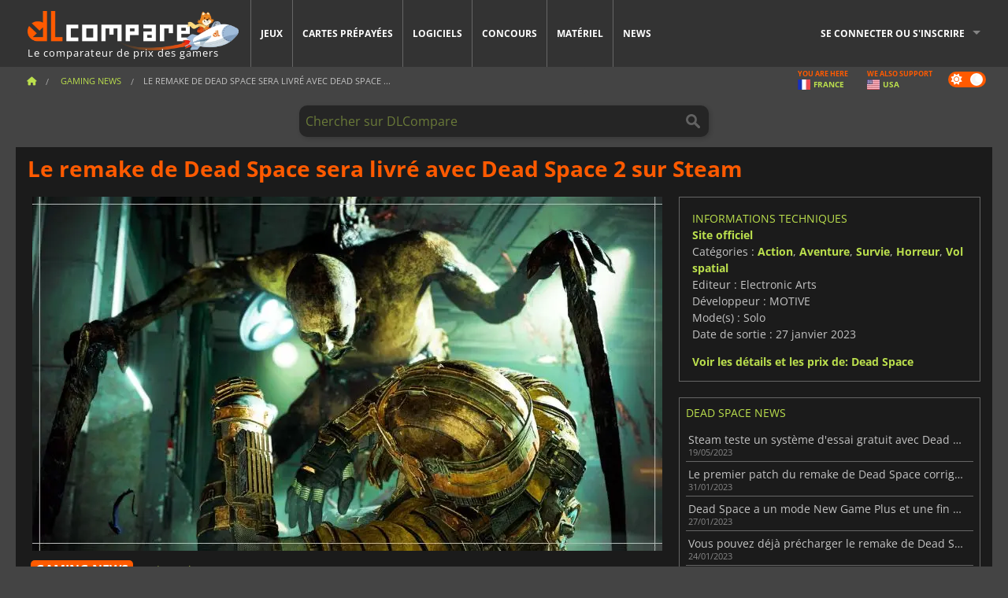

--- FILE ---
content_type: text/html; charset=UTF-8
request_url: https://www.dlcompare.fr/actualites-gaming/le-remake-de-dead-space-sera-livre-avec-dead-space-2-sur-steam-29946
body_size: 14960
content:
<!DOCTYPE html>
<html xmlns="http://www.w3.org/1999/xhtml" lang="fr" xml:lang="fr" prefix="fb: https://www.facebook.com/2008/fbml og: https://ogp.me/ns#">
    <head>
        <link rel="preconnect" href="https://cdn.dlcompare.com">

                                            
    <script>
      var _paq = window._paq = window._paq || [];
      _paq.push(['trackPageView']);
      _paq.push(['enableLinkTracking']);
      (function () {
        var u = "//not-ga.dlcompare.services/";
        _paq.push(['setTrackerUrl', u + 'matomo.php']);
        _paq.push(['setSiteId', '2']);
        var d = document, g = d.createElement('script'), s = d.getElementsByTagName('script')[0];
        g.async = true;
        g.src = u + 'matomo.js';
        s.parentNode.insertBefore(g, s);
      })();
    </script>

                    
        <meta http-equiv="Content-Type" content="text/html; charset=UTF-8">
        <meta name="viewport" content="width=device-width, initial-scale=1.0" >

        <title>    Le remake de Dead Space sera livré avec Dead Space 2 sur Steam
</title>

                <meta name="twitter:card" content="summary_large_image">
        <meta name="twitter:site" content="@dlcompare_fr">
        <meta name="twitter:title" content="Le remake de Dead Space sera livré avec Dead Space 2 sur Steam">
        <meta property="og:type" content="website" >
            <meta name="description"            content="Avec le remake de Dead Space disponible très bientôt , Electronic Arts a mis en place une offre groupée pour ceux qui précommandent le jeu sur St">
    <meta property="og:description"     content="Avec le remake de Dead Space disponible très bientôt , Electronic Arts a mis en place une offre groupée pour ceux qui précommandent le jeu sur St">
    <meta name="keywords"               content="">
    <meta property="og:site_name"       content="DLCompare.fr">
    <meta property="og:title"           content="Le remake de Dead Space sera livré avec Dead Space 2 sur Steam">
    <meta property="og:url"             content="https://www.dlcompare.fr/actualites-gaming/le-remake-de-dead-space-sera-livre-avec-dead-space-2-sur-steam-29946">
    <meta property="og:image"           content="https://cdn.dlcompare.com/others_jpg/upload/news/image/le-remake-de-dead-space-sera-livre-avec-dead-space-2-sur-steam-29946-image-29946f18e.jpg.webp">
    <meta name="twitter:image"          content="https://cdn.dlcompare.com/others_jpg/upload/news/image/le-remake-de-dead-space-sera-livre-avec-dead-space-2-sur-steam-29946-image-29946f18e.jpg.webp">
    <meta name="twitter:description"    content="Avec le remake de Dead Space disponible très bientôt , Electronic Arts a mis en place une offre groupée pour ceux qui précommandent le jeu sur St">

    <link rel="canonical" href="https://www.dlcompare.fr/actualites-gaming/le-remake-de-dead-space-sera-livre-avec-dead-space-2-sur-steam-29946">
        <meta name="theme-color" content="#FF5A00">

        <link rel="apple-touch-icon" sizes="180x180" href="https://cdn.dlcompare.com/apple-touch-icon.png.webp">
        <link rel="icon" type="image/png" sizes="16x16" href="https://cdn.dlcompare.com/favicon-16x16.png.webp">
        <link rel="icon" type="image/png" sizes="32x32" href="https://cdn.dlcompare.com/favicon-32x32.png.webp">
        <link rel="mask-icon" color="#ff5a00" href="https://cdn.dlcompare.com/safari-pinned-tab.svg">
        <meta name="msapplication-TileColor" content="#333333">
        <link rel="manifest" href="https://cdn.dlcompare.com/manifest_fr.json">

            

        
                    <link rel="preload" href="https://cdn.dlcompare.com/sprites/upload/sprites/top-games-260124000509.css" as="style">
            <link rel="stylesheet" href="https://cdn.dlcompare.com/sprites/upload/sprites/top-games-260124000509.css">
        
                    <link rel="stylesheet" href="https://cdn.dlcompare.com/sprites/upload/sprites/shop-icons-260108090525.css">
    
        <link rel="preload" href="https://cdn.dlcompare.com/build/fonts/open-sans-v35-latin-regular.2e11868c.woff2" as="font" type="font/woff2" crossorigin>
        <link rel="preload" href="https://cdn.dlcompare.com/build/fonts/open-sans-v35-latin-300.4e3b09cb.woff2" as="font" type="font/woff2" crossorigin>
        <link rel="preload" href="https://cdn.dlcompare.com/build/fonts/open-sans-v35-latin-300italic.b473483c.woff2" as="font" type="font/woff2" crossorigin>
        <link rel="preload" href="https://cdn.dlcompare.com/build/fonts/open-sans-v35-latin-700.50c16efb.woff2" as="font" type="font/woff2" crossorigin>
        <link rel="preload" href="https://cdn.dlcompare.com/build/fonts/open-sans-v35-latin-700italic.2a73bb36.woff2" as="font" type="font/woff2" crossorigin>
        <link rel="preload" href="https://cdn.dlcompare.com/bundles/dlcomparemain/js/vendor/foundation.min.js" as="script">
        <link rel="preload" href="https://cdn.dlcompare.com/bundles/dlcomparemain/js/vendor/modernizr.js" as="script">
        <script>
            window.urlLoadAsyncContents = 'L2FzeW5jLWNvbnRlbnRz';
            window.urlPriceModal = 'L3ByaWNlL2RldGFpbC9faWRf';
        </script>
                    <link rel="stylesheet" href="https://cdn.dlcompare.com/build/dlc-style.1f1b2cd6.css">
                    </head>

    <body class="news-detail-container">
        <div id="fb-root"></div>
                                    
                                    
                
        <script>
            (function () {
                const parts = ("; " + document.cookie).split("; dlcompare_darkmode=");
                const darkMode = parts.length === 2 ? parts.pop().split(";").shift() : '';

                if (!darkMode || (darkMode === 'yes' && !document.body.classList.contains('bad'))) {
                    document.body.classList.add('darkmode');
                }
            })();
        </script>

                                                <div class="wrapper-extension hide-for-small hide-for-medium"></div>
        <div class="wrapper">
            <div class="row grey">
                <nav class="top-bar" data-topbar>
                    <ul class="title-area">
                        <li class="name">
                            <p>
                                <a class="topbar-logo" href="https://www.dlcompare.fr/" title="Comparez les prix des clés CD pour Jeux PC, PS5, XBOX et SWITCH. Achetez vos jeux au meilleur prix (Steam, Origin, Battle.net, Epic Games Store, PSN, Xbox Live).">
                                    <img width="268" height="50" src="https://cdn.dlcompare.com/org/bundles/dlcomparemain/img/logo-dlcompare.png.webp" alt="dlcompare"><br >
                                    <span class="hide-for-small-only">Le comparateur de prix des gamers</span>
                                </a>
                            </p>
                        </li>
                        <li class="toggle-topbar menu-icon"><a href="#" title="Menu"></a></li>
                    </ul>

                    <div class="section top-bar-section">
                        <ul class="left">
                            <li><a href="https://www.dlcompare.fr/jeux">Jeux</a></li>
                            <li><a href="https://www.dlcompare.fr/catalogue-cards">Cartes prépayées</a></li>
                            <li><a href="https://www.dlcompare.fr/logiciels">Logiciels</a></li>
                            <li class="new"><a href="https://www.dlcompare.fr/rewards">Concours</a></li>
                                                            <li class="new"><a href="https://www.dlcompare.fr/item">Matériel</a></li>
                                                        <li><a href="https://www.dlcompare.fr/actualites-gaming">News</a></li>
                        </ul>

                        <ul class="right">
                            <li id="login-section"
                                class="has-dropdown js-async-content"
                                data-block-name="login"
                                data-block-parameters="{&quot;type&quot;:&quot;news&quot;,&quot;id&quot;:29946}"
                            >
                                <div class="login-loader-container">
                                    <i class="fas fa-sync fa-spin"></i>
                                </div>
                            </li>
                        </ul>
                    </div>
                </nav>
                <div class="top-nav-bar">
                                                                                    <ul class="breadcrumbs large-7 hide-for-small hide-for-medium left">
                                                                <li class="">
                                    <a href="https://www.dlcompare.fr/" title="Accueil">
                                        <span><i class="fa-solid fa-house"></i></span>
                                    </a>
                                </li>
                            
                <li>
            <a href="https://www.dlcompare.fr/actualites-gaming/dernieres-c" title="Gaming News">
                <span>Gaming News</span>
            </a>
        </li>
        <li class="current">Le remake de Dead Space sera livré avec Dead Space
        ...    </li>
                        </ul>
                                        <div class="switches white large-5 medium-12 small-12 right">
                        <div id="darkmode-switch" class="switch round small">
                            <input id="darkmode-checkbox" type="checkbox" checked>
                            <label for="darkmode-checkbox">
                                <span class="darkmode-icon"><i class="fas fa-sun"></i> &nbsp; <i class="fas fa-moon"></i></span>
                                <span class="show-for-sr">Dark mode</span>
                            </label>
                        </div>
                        <div class="js-async-content" data-block-name="geoSite" data-block-parameters="{&quot;currentUrl&quot;:&quot;\/actualites-gaming\/le-remake-de-dead-space-sera-livre-avec-dead-space-2-sur-steam-29946&quot;}"></div>
                    </div>
                </div>
            </div>
                        <div id="js-large-search-container" class="row hide-for-small hide-for-medium search-grid search-container">
                <div>
                    <form method="get" action="https://www.dlcompare.fr/search">
                        <label for="right-label-large" class="hide show-for-sr">Chercher sur DLCompare</label>
                        <input name="q" class="search main-search-input" type="search" id="right-label-large" placeholder="Chercher sur DLCompare">
                        <input type="submit" value="Chercher sur DLCompare" class="hide show-for-sr" >
                    </form>
                </div>
            </div>
            <div class="row hide-for-large-up search-medium search-container">
                <div class="hide-for-small-only medium-2 columns">&nbsp;</div>
                <div class="small-12 medium-8 columns">
                    <form method="get" action="https://www.dlcompare.fr/search">
                        <label for="right-label" class="hide show-for-sr">Chercher sur DLCompare</label>
                        <input name="q" class="search main-search-input" type="search" id="right-label" placeholder="Chercher sur DLCompare">
                        <input type="submit" value="Chercher sur DLCompare" class="hide show-for-sr" >
                    </form>
                </div>
                <div class="hide-for-small-only medium-2 columns">&nbsp;</div>
            </div>
            <div id="main-search-message" class="hide" data-tab-products="Produits" data-tab-shops="Boutiques" data-tab-news="News" data-more-msg="Voir plus de résultats" data-url="https://www.dlcompare.fr/search/autocomplete" data-min-length="3"></div>
            
    <div class="row white">
        <div class="columns">
            <h1> <span>Le remake de Dead Space sera livré avec Dead Space 2 sur Steam</span></h1>
        </div>
    </div>

<div class="row white pricelist ">
    <div class="small-12 medium-12 large-8 columns">
            <div class="row white">
        <div class="news-columns small-12 medium-12 large-12 columns">
            <div class="article-img">
                                    <img width="800" height="450" src="https://cdn.dlcompare.com/others_jpg/upload/news/image/le-remake-de-dead-space-sera-livre-avec-dead-space-2-sur-steam-29946-image-29946f18e.jpg.webp" alt="Le remake de Dead Space sera livré avec Dead Space 2 sur Steam" title="Le remake de Dead Space sera livré avec Dead Space 2 sur Steam">
                            </div>
            <div class="article">
                <div class="row article-meta">
                    <div class="small-12 columns">
                                                    <span class="price">
                                <span class="p" style="background-color: #ff5a00;">GAMING NEWS</span>&nbsp;
                            </span>
                                                <em class="gray">
                                                        
                                                            <a href="https://www.dlcompare.fr/actualites-gaming/auteur/sacha-loric" title="Sacha Loric">
                                    Sacha Loric
                                </a>
                                                        -
                            <em title="10 janv. 2023, 13:29">10 janv. 2023, 13:29</em></em>
                    </div>
                                    </div>
                
                <div class="news-body">
                    <p>Avec le remake de <strong>Dead Space</strong> <a href="https://www.dlcompare.fr/actualites-gaming/dead-space-est-maintenant-gold-29650" style="text-decoration:none">disponible tr&egrave;s bient&ocirc;t</a>&nbsp;, Electronic Arts a mis en place une offre group&eacute;e pour ceux qui pr&eacute;commandent le jeu sur Steam : vous pouvez obtenir une copie de la suite, <em>Dead Space 2</em>, gratuitement. D&eacute;couvrez la bande-annonce de <em>Dead Space 2</em> ici :</p>

<p>&nbsp;</p>

<div data-oembed-url="https://www.youtube.com/watch?v=776fi2I8e6U">
<div style="height:0; left:0; padding-bottom:56.25%; position:relative; width:100%"><iframe allow="accelerometer; clipboard-write; encrypted-media; gyroscope; picture-in-picture; web-share;" allowfullscreen="" src="https://www.youtube.com/embed/776fi2I8e6U?rel=0" style="top: 0; left: 0; width: 100%; height: 100%; position: absolute; border: 0;" tabindex="-1"></iframe></div>
</div>

<p>&nbsp;</p>

<p>Si vous avez d&eacute;j&agrave; pr&eacute;command&eacute; le jeu sur Steam, ne vous inqui&eacute;tez pas. Les joueurs qui ont d&eacute;j&agrave; pr&eacute;command&eacute; le jeu sur Steam recevront toujours la suite le 27 janvier. Vous n&#39;avez pas besoin d&#39;annuler et de soumettre &agrave; nouveau votre pr&eacute;-commande pour b&eacute;n&eacute;ficier de la gratuit&eacute;.</p>

<h2>Un double mortel</h2>

<p>Sorti en 2011, <strong>Dead Space 2</strong> se d&eacute;roule trois ans apr&egrave;s les &eacute;v&eacute;nements de l&#39;original, dans une colonie appel&eacute;e Sprawl, situ&eacute;e sur la lune Titan de Saturne. Nous retrouvons le protagoniste Isaac Clarke dans une situation encore pire qu&#39;avant, afflig&eacute; d&#39;une maladie mentale apr&egrave;s les &eacute;v&eacute;nements du premier jeu, et prisonnier du gouvernement terrien. Bien s&ucirc;r, les Necromorphs font un retour ind&eacute;sirable parce que l&#39;humanit&eacute; ne peut pas laisser les artefacts extraterrestres tranquilles.</p>

<p>En ce qui concerne le remake, <strong>Dead Space</strong> a &eacute;t&eacute; reconstruit sur Unreal Engine 5. Il conserve son histoire et ses personnages, mais avec <a href="https://www.dlcompare.fr/actualites-gaming/gameplay-de-18-minutes-pour-le-remake-de-dead-space-29386" style="text-decoration:none">de nouvelles fonctionalit&eacute;s</a>, comme un Isaac Clarke &agrave; voix haute, un Ishimura plus grand et plus interconnect&eacute;, et un directeur d&#39;intensit&eacute; con&ccedil;u pour vous stresser lorsque les choses deviennent trop calmes.</p>

<p>&nbsp;</p>

<div data-oembed-url="https://youtu.be/96yUNw2zfW4">
<div style="height:0; left:0; padding-bottom:56.25%; position:relative; width:100%"><iframe allow="accelerometer; clipboard-write; encrypted-media; gyroscope; picture-in-picture; web-share;" allowfullscreen="" src="https://www.youtube.com/embed/96yUNw2zfW4?rel=0" style="top: 0; left: 0; width: 100%; height: 100%; position: absolute; border: 0;" tabindex="-1"></iframe></div>
</div>

<p>&nbsp;</p>

<p>Le fait que la suite soit fournie avec le remake est logique pour les joueurs qui n&#39;ont jamais jou&eacute; &agrave; l&#39;un des jeux <strong>Dead Space</strong> puisqu&#39;ils peuvent se lancer directement dans <strong>Dead Space 2</strong> apr&egrave;s avoir jou&eacute; au premier titre. En termes de narration, au moins, cela nous rend vraiment &quot;entiers&quot;.</p>

<p>Bien s&ucirc;r, <a href="https://www.dlcompare.fr/jeux/326/telecharger-cd-key-dead-space-3" style="text-decoration:none">Dead Space 3</a> est &eacute;galement disponible en dehors du bundle, mais notez que le ton et le gameplay de cette deuxi&egrave;me suite s&#39;&eacute;loignent de ses racines survival horror.</p>

<p><strong>Dead Space</strong> sortira le 27 janvier 2023 sur PS5, Xbox Series X/S et PC. Vous pouvez pr&eacute;commander votre&nbsp;<a href="https://www.dlcompare.fr/jeux/100014223/acheter-dead-space" style="text-decoration:none">Dead Space Steam key</a> d&egrave;s aujourd&#39;hui. Si vous n&#39;&ecirc;tes pas sur Steam, vous pouvez &eacute;galement r&eacute;cup&eacute;rer une cl&eacute; PC <a href="https://www.dlcompare.fr/jeux/160/telecharger-cd-key-dead-space-2" style="text-decoration:none">Dead Space 2</a> sur notre comparateur.</p>
                </div>
            </div>
                        <div class="spacer"></div>
            <div class="social-share">
    <a href="#" class="social-share-button" data-legacy-reveal-id="share-popup" title="Partager">
        <span class="share-title"> Partager</span>
        <i class="fa-solid fa-share"></i>
    </a>
</div>

<div id="share-popup" class="reveal-modal modal" data-reveal>
    <p class="lead">
        <span class="sub-lead">Partager le lien</span>
        <span class="title"></span>
    </p>
    <div class="popup-content">
        <div class="copy-link">
            <div class="input-container">
                <div class="left">
                    <p class="link-title">Lien à partager</p>
                    <input type="text" class="share-link-input" value="" readonly>
                </div>
                <span class="copy-url share-icon-btn" title="Copier le lien">
                    <i class="fa-regular fa-copy"></i>
                    <span>Copier le lien</span>
                </span>
            </div>
        </div>
        <div class="social-icons">
            <span class="share-icon-btn messenger" data-app-id="654810577917691" title="Messenger">
                <i class="fab fa-facebook-messenger" style="color: #1877F2; font-size: 29px;"></i>
                <span>Messenger</span>
            </span>
            <span class="share-icon-btn" data-sharer="twitter" title="Twitter">
                <i class="fa-brands fa-x-twitter" style="background-color: #1C1C1B; color: white; border-radius: 50%;"></i>
                <span>Twitter</span>
            </span>
            <span class="share-icon-btn" data-sharer="facebook" title="Facebook">
                <i class="fab fa-facebook-f" style="border-radius: 50%; background-color: #1877F2; color: white"></i>
                <span>Facebook</span>
            </span>
            <span class="share-icon-btn" data-sharer="email" title="Email">
                <i class="fas fa-envelope" style="font-size: 1.8rem"></i>
                <span>Email</span>
            </span>
            <span class="more-btn share-icon-btn" title="Voir plus">
                <i class="fa fa-ellipsis"></i>
                <span>Voir plus</span>
            </span>
            <span class="share-icon-btn hide" data-sharer="whatsapp" title="Whatsapp">
                <i class="fab fa-whatsapp" style="color: #25D366; font-size: 32px"></i>
                <span>Whatsapp</span>
            </span>
            <span class="share-icon-btn hide" data-sharer="telegram" title="Telegram">
                <i class="fab fa-telegram-plane" style="color: #24A1DE; font-size: 32px"></i>
                <span>Telegram</span>
            </span>
            <span class="share-icon-btn hide" data-sharer="line" title="Line">
                <i class="fab fa-line" style="color: #06c755; font-size: 29px"></i>
                <span>Line</span>
            </span>
        </div>
    </div>
    <span class="close-reveal-modal popup-close-btn">&#215;</span>
</div>

                            <div class="row mt-15 mb-15">
                    <div class="medium-12 columns">
                        <div class="news-author">
    <div class="news-author-avatar">
                                <img src="https://cdn.dlcompare.com/avatar/upload/user/avatar/32bc070a9c1d3b772604f0a0325b23e3.jpeg.webp" alt="Sacha Loric">
            </div>
    <div class="news-author-info">
        <h2>Sacha Loric</h2>
        <p class="article-count">335 Articles</p>
        <p>Sacha est un écrivain à plein temps et un joueur de jeux de table/vidéo qui s&#039;est rendu compte tardivement qu&#039;il pouvait combiner ces deux passions en tant que concepteur de jeux et commentateur. Depuis lors, il a réussi à transformer le jeu en travail et le travail en jeu.</p>
                    <div class="mb-8">
                <a href="https://www.dlcompare.fr/actualites-gaming/auteur/sacha-loric" title="Sacha Loric">Voir tous les articles</a>
            </div>
            </div>
</div>

                    </div>
                </div>
                                        <div class="related-news">
                    <h3>Articles à la une</h3>
                    <ul>
                                                    <li>
                                <a href="https://www.dlcompare.fr/actualites-gaming/dead-space-obtient-une-date-de-sortie-27198" title="Dead Space obtient une date de sortie !">
                                    
                                                                            <img loading="lazy" width="78" height="38" src="https://cdn.dlcompare.com/game_widget/upload/news/image/dead-space-obtient-une-date-de-sortie-27198-image-2719857e8.jpeg.webp" alt="Dead Space obtient une date de sortie !">
                                                                        <div>
                                        <div class="title">Dead Space obtient une date de sortie !</div>
                                        <div class="date" title="13 mai 2022, 17:48">13/05/2022</div>
                                    </div>
                                </a>
                            </li>
                                            </ul>
                </div>
                                                        <p class="one-line-text-lg" title="Les meilleures offres pour Dead Space">Les meilleures offres pour Dead Space</p>
                <div class="tabs-content">
    <div id="price-items" class="pricelist-item js-price-list"></div>
    <div class="prices-loader">
        <i class="fas fa-sync fa-spin"></i>
    </div>
    <div id="price-detail-modal" class="reveal-modal tiny modal" data-reveal></div>
</div>

                        <div id="comment">
                <div id="comment-login-request" class="row" style="display: none">
    <div class="large-12 columns">
        <div data-alert class="alert-box info radius">
            Vous pouvez laisser un commentaire ou répondre à un message en vous <a href='#' data-legacy-reveal-id='login' data-reveal>authentifiant</a>
        </div>
    </div>
</div>
<div id="comment-box" class="small-12 medium-12 large-12 post-comment-container" style="display: none">
            <p class="post-nb answering">
            <a href="#" title="Réponse"><img alt="Réponse" src="https://cdn.dlcompare.com/bundles/dlcomparemain/img/icon-answer.png.webp"></a>
            <em>Répondre au message de <strong class="user"></strong></em>
        </p>
        <form name="comment" method="post" action="/comment/news/29946/save" id="comment-form">
    <div class="row">
        <div class="large-12 columns">
                    <label for="comment_comment" >
        
                    
                        <textarea     id="comment_comment" name="comment[comment]" required="required" maxlength="1000" placeholder="Votre commentaire doit comporter plus de 50 caractères. Veuillez argumenter et être précis lors de la rédaction de votre commentaire" class="comment-input"
></textarea>

        <small></small>
    </label>
    

        </div>
    </div>
                    <input type="hidden"     id="comment_reply_to" name="comment[reply_to]"
  >

    <div class="row">
        <div class="small-8 columns">
            <p class="post-nb">
                <span class="char-counter">1000</span> caractères restants
            </p>
        </div>
        <div class="small-4 columns">
            <input class="button" type="submit" value="Soumettre">
        </div>
    </div>
    </form>
</div>

                <div class="comment-list-wrapper">
                        


                </div>
                            </div>

            
                            <div><span class="dummy-listing js-internal-serve" data-val="aHR0cHM6Ly93d3cuZGxjb21wYXJlLmZyL3RlbGVwb3J0LzEyMjcvc2VydmU=">
                                <picture>
                                <img
                    loading="lazy"
                    decoding="async"
                    src="https://cdn.dlcompare.com/others_jpg/upload/teleport/image/dlcompare-web-extension-image-fbb057d5.jpg.webp"
                    alt="DLCompare Web Extension FR"
                >
            </picture>
            
        </span>
        <div
        class="js-async-content"
        data-block-name="ad"
        data-block-parameters="{&quot;id&quot;:1227}"
    ></div></div>
            
                            <div class="hide-for-small separate mt-20"></div>
                <div>
    <h4 class="title-3">Vous pourriez aussi aimer</h4>

    <div class="cross-selling mt-15" id="cross-selling">
        <div class="cross-selling-container">
                                                                <div class="cross-selling-item">
                        <a href="https://www.dlcompare.fr/jeux/100014411/acheter-resident-evil-4"
                           title="Comparer et acheter Resident Evil 4 Remake"
                        >
                            <div class="cross-selling-price">
                                8.78<span class="currency">&euro;</span>
                            </div>
                                                            
                                <img width="212" height="121" loading="lazy"
                                     alt="Comparer et acheter Resident Evil 4 Remake"
                                     src="https://cdn.dlcompare.com/game_cross/upload/gameimage/file/resident-evil-4-remake-file-1061785dc9.jpg.webp"
                                >
                                                        <span>Resident Evil 4  (2023)</span>
                        </a>
                    </div>
                                                                                <div class="cross-selling-item">
                        <a href="https://www.dlcompare.fr/jeux/100035607/acheter-resident-evil-requiem-steam-key"
                           title="Comparer et acheter Resident Evil Requiem"
                        >
                            <div class="cross-selling-price">
                                41.35<span class="currency">&euro;</span>
                            </div>
                                                            
                                <img width="212" height="121" loading="lazy"
                                     alt="Comparer et acheter Resident Evil Requiem"
                                     src="https://cdn.dlcompare.com/game_cross/upload/gameimage/file/resident-evil-requiem-file-2121821167.jpg.webp"
                                >
                                                        <span>Resident Evil Requiem</span>
                        </a>
                    </div>
                                                                                <div class="cross-selling-item">
                        <a href="https://www.dlcompare.fr/jeux/100032529/acheter-dying-light-the-beast-steam-key"
                           title="Comparer et acheter Dying Light: The Beast"
                        >
                            <div class="cross-selling-price">
                                34.38<span class="currency">&euro;</span>
                            </div>
                                                            
                                <img width="212" height="121" loading="lazy"
                                     alt="Comparer et acheter Dying Light: The Beast"
                                     src="https://cdn.dlcompare.com/game_cross/upload/gameimage/file/dying-light-the-beast-file-195556147c.jpg.webp"
                                >
                                                        <span>Dying Light The Beast</span>
                        </a>
                    </div>
                                                                                <div class="cross-selling-item">
                        <a href="https://www.dlcompare.fr/jeux/1082/acheter-project-zomboid"
                           title="Comparer et acheter Project Zomboid"
                        >
                            <div class="cross-selling-price">
                                3.65<span class="currency">&euro;</span>
                            </div>
                                                            
                                <img width="212" height="121" loading="lazy"
                                     alt="Comparer et acheter Project Zomboid"
                                     src="https://cdn.dlcompare.com/game_cross/upload/gameimage/file/project-zomboid-file-5649ea52.jpeg.webp"
                                >
                                                        <span>Project Zomboid</span>
                        </a>
                    </div>
                                                                                <div class="cross-selling-item">
                        <a href="https://www.dlcompare.fr/jeux/100017212/acheter-cities-skylines-ii-steam-key"
                           title="Comparer et acheter Cities: Skylines II"
                        >
                            <div class="cross-selling-price">
                                26.15<span class="currency">&euro;</span>
                            </div>
                                                            
                                <img width="212" height="121" loading="lazy"
                                     alt="Comparer et acheter Cities: Skylines II"
                                     src="https://cdn.dlcompare.com/game_cross/upload/gameimage/file/cities-skylines-ii-tetiere-file-4b8634ad.jpg.webp"
                                >
                                                        <span>Cities Skylines 2</span>
                        </a>
                    </div>
                                                                                <div class="cross-selling-item">
                        <a href="https://www.dlcompare.fr/jeux/100014425/acheter-the-last-of-us-part-i-remake"
                           title="Comparer et acheter The Last of Us Part I Remake"
                        >
                            <div class="cross-selling-price">
                                18.96<span class="currency">&euro;</span>
                            </div>
                                                            
                                <img width="212" height="121" loading="lazy"
                                     alt="Comparer et acheter The Last of Us Part I Remake"
                                     src="https://cdn.dlcompare.com/game_cross/upload/gameimage/file/the-last-of-us-part-i-remake-file-cca54644.jpeg.webp"
                                >
                                                        <span>The Last of Us Part 1 Remake</span>
                        </a>
                    </div>
                                                                                <div class="cross-selling-item">
                        <a href="https://www.dlcompare.fr/jeux/100012323/acheter-total-war-warhammer-iii-steam-key"
                           title="Comparer et acheter Total War: WARHAMMER III"
                        >
                            <div class="cross-selling-price">
                                7.97<span class="currency">&euro;</span>
                            </div>
                                                            
                                <img width="212" height="121" loading="lazy"
                                     alt="Comparer et acheter Total War: WARHAMMER III"
                                     src="https://cdn.dlcompare.com/game_cross/upload/gameimage/file/0c68-total_war:_warhammer_iii.jpeg.webp"
                                >
                                                        <span>Total War WARHAMMER 3</span>
                        </a>
                    </div>
                                                                                <div class="cross-selling-item">
                        <a href="https://www.dlcompare.fr/jeux/100014619/acheter-lies-of-p-steam-key"
                           title="Comparer et acheter Lies Of P"
                        >
                            <div class="cross-selling-price">
                                15.72<span class="currency">&euro;</span>
                            </div>
                                                            
                                <img width="212" height="121" loading="lazy"
                                     alt="Comparer et acheter Lies Of P"
                                     src="https://cdn.dlcompare.com/game_cross/upload/gameimage/file/lies-of-p-file-9232770c1.jpg.webp"
                                >
                                                        <span>Lies Of P</span>
                        </a>
                    </div>
                                                                                <div class="cross-selling-item">
                        <a href="https://www.dlcompare.fr/jeux/100019278/acheter-metal-gear-solid-delta-snake-eater"
                           title="Comparer et acheter METAL GEAR SOLID Δ: SNAKE EATER"
                        >
                            <div class="cross-selling-price">
                                31.05<span class="currency">&euro;</span>
                            </div>
                                                            
                                <img width="212" height="121" loading="lazy"
                                     alt="Comparer et acheter METAL GEAR SOLID Δ: SNAKE EATER"
                                     src="https://cdn.dlcompare.com/game_cross/upload/gameimage/file/metal-gear-solid-delta-snake-eater-file-119581560e.jpg.webp"
                                >
                                                        <span>METAL GEAR SOLID DELTA SNAKE EATER</span>
                        </a>
                    </div>
                                                                                <div class="cross-selling-item">
                        <a href="https://www.dlcompare.fr/jeux/100032524/acheter-borderlands-4-steam-key"
                           title="Comparer et acheter Borderlands 4"
                        >
                            <div class="cross-selling-price">
                                29.99<span class="currency">&euro;</span>
                            </div>
                                                            
                                <img width="212" height="121" loading="lazy"
                                     alt="Comparer et acheter Borderlands 4"
                                     src="https://cdn.dlcompare.com/game_cross/upload/gameimage/file/borderlands-4-tetiere-file-d6c42d8d.jpg.webp"
                                >
                                                        <span>Borderlands 4</span>
                        </a>
                    </div>
                                                                                <div class="cross-selling-item">
                        <a href="https://www.dlcompare.fr/jeux/100034231/acheter-lost-soul-aside-steam-key"
                           title="Comparer et acheter Lost Soul Aside"
                        >
                            <div class="cross-selling-price">
                                26.94<span class="currency">&euro;</span>
                            </div>
                                                            
                                <img width="212" height="121" loading="lazy"
                                     alt="Comparer et acheter Lost Soul Aside"
                                     src="https://cdn.dlcompare.com/game_cross/upload/gameimage/file/lost-soul-aside-file-2048413a6b.jpg.webp"
                                >
                                                        <span>Lost Soul Aside</span>
                        </a>
                    </div>
                                                                                <div class="cross-selling-item">
                        <a href="https://www.dlcompare.fr/jeux/100034768/acheter-battlefield-6"
                           title="Comparer et acheter Battlefield 6"
                        >
                            <div class="cross-selling-price">
                                34.25<span class="currency">&euro;</span>
                            </div>
                                                            
                                <img width="212" height="121" loading="lazy"
                                     alt="Comparer et acheter Battlefield 6"
                                     src="https://cdn.dlcompare.com/game_cross/upload/gameimage/file/battlefield-6-file-207714a039.jpg.webp"
                                >
                                                        <span>Battlefield 6</span>
                        </a>
                    </div>
                                    </div>
    </div>
</div>

                    </div>
    </div>
    </div>

    <div class="medium-12 large-4 columns dlc-top">
            <div class="row white news-pool">
                    <div class="small-12 columns">
                <div class="details technical">
                    <ul>
                        <li class="p"><h3>Informations techniques</h3></li>
                            <li>
        <a href="https://www.ea.com/games/dead-space" target="_blank" rel="noreferrer nofollow">Site officiel</a>
    </li>
<li>
    Catégories
    :
            <a href="https://www.dlcompare.fr/jeux/catalogue-genre-action.html">Action</a>,            <a href="https://www.dlcompare.fr/jeux/catalogue-genre-aventure.html">Aventure</a>,            <a href="https://www.dlcompare.fr/jeux/catalogue-genre-survie.html">Survie</a>,            <a href="https://www.dlcompare.fr/jeux/catalogue-genre-horreur">Horreur</a>,            <a href="https://www.dlcompare.fr/jeux/acheter-space-flight">Vol spatial</a>    </li>
    <li>Editeur : Electronic Arts</li>
            <li>Développeur : MOTIVE</li>
    
                                <li>Mode(s) : Solo</li>
    <li>Date de sortie : 27 janvier 2023</li>





                    </ul>
                    <a href="https://www.dlcompare.fr/jeux/100014223/acheter-dead-space">Voir les détails et les prix de: Dead Space</a>
                </div>
            </div>
            </div>

                <div class="news-side mt-20">
        <ul>
            <li class="p">
                                                        <h3>Dead Space News</h3>
                            </li>
                            <li>
                    <a href="https://www.dlcompare.fr/actualites-gaming/steam-teste-un-systeme-d-essai-gratuit-avec-dead-space-32380">
                        <div>Steam teste un système d&#039;essai gratuit avec Dead Space</div>
                        <span class="date" title="19 mai 2023, 15:49">19/05/2023</span>
                    </a>
                </li>
                            <li>
                    <a href="https://www.dlcompare.fr/actualites-gaming/le-premier-patch-du-remake-de-dead-space-corrige-le-vrs-30460">
                        <div>Le premier patch du remake de Dead Space corrige le VRS</div>
                        <span class="date" title="31 janv. 2023, 14:00">31/01/2023</span>
                    </a>
                </li>
                            <li>
                    <a href="https://www.dlcompare.fr/actualites-gaming/dead-space-a-un-mode-new-game-plus-et-une-fin-secrete-30389">
                        <div>Dead Space a un mode New Game Plus et une fin secrète</div>
                        <span class="date" title="27 janv. 2023, 10:53">27/01/2023</span>
                    </a>
                </li>
                            <li>
                    <a href="https://www.dlcompare.fr/actualites-gaming/vous-pouvez-deja-precharger-le-remake-de-dead-space-30330">
                        <div>Vous pouvez déjà précharger le remake de Dead Space</div>
                        <span class="date" title="24 janv. 2023, 14:30">24/01/2023</span>
                    </a>
                </li>
                            <li>
                    <a href="https://www.dlcompare.fr/actualites-gaming/la-bande-annonce-du-lancement-de-dead-space-repond-a-de-fortes-attentes-30025">
                        <div>La bande-annonce du lancement de Dead Space répond à de fortes attentes</div>
                        <span class="date" title="13 janv. 2023, 10:00">13/01/2023</span>
                    </a>
                </li>
                            <li>
                    <a href="https://www.dlcompare.fr/actualites-gaming/le-remake-de-dead-space-n-utilisera-pas-le-dlss-3-29826">
                        <div>Le remake de Dead Space n&#039;utilisera pas le DLSS 3</div>
                        <span class="date" title="5 janv. 2023, 12:00">05/01/2023</span>
                    </a>
                </li>
                            <li>
                    <a href="https://www.dlcompare.fr/actualites-gaming/dead-space-est-maintenant-gold-29650">
                        <div>Dead Space est maintenant Gold</div>
                        <span class="date" title="21 déc. 2022, 17:34">21/12/2022</span>
                    </a>
                </li>
                            <li>
                    <a href="https://www.dlcompare.fr/actualites-gaming/isaac-clarke-ressemble-a-adam-sandler-dans-le-remake-de-dead-space-29538">
                        <div>Isaac Clarke ressemble à Adam Sandler dans le remake de Dead Space</div>
                        <span class="date" title="16 déc. 2022, 11:00">16/12/2022</span>
                    </a>
                </li>
                            <li>
                    <a href="https://www.dlcompare.fr/actualites-gaming/gameplay-de-18-minutes-pour-le-remake-de-dead-space-29386">
                        <div>Gameplay de 18 minutes pour le remake de Dead Space</div>
                        <span class="date" title="6 déc. 2022, 18:00">06/12/2022</span>
                    </a>
                </li>
                            <li>
                    <a href="https://www.dlcompare.fr/actualites-gaming/le-remake-de-dead-space-terrorise-avec-un-nouvel-apercu-de-8-minutes-de-gameplay-28813">
                        <div>Le remake de Dead Space terrorise avec un nouvel aperçu de 8 minutes de gameplay.</div>
                        <span class="date" title="16 oct. 2022, 14:36">16/10/2022</span>
                    </a>
                </li>
                    </ul>
    </div>

    
                                
                    
            
    
                <div class="news-side mt-20">
        <ul>
            <li class="p">
                                    <h3>Articles liés</h3>
                            </li>
                            <li>
                    <a href="https://www.dlcompare.fr/actualites-gaming/cronos-the-new-dawn-seduit-de-nombreux-joueurs-60672">
                        <div>Cronos : The New Dawn séduit de nombreux joueurs</div>
                        <span class="date" title="4 sept. 2025, 09:31">04/09/2025</span>
                    </a>
                </li>
                            <li>
                    <a href="https://www.dlcompare.fr/actualites-gaming/ea-vient-de-devoiler-4-nouveaux-jeux-pour-2023-dont-une-ip-majeure-29091">
                        <div>EA vient de dévoiler 4 nouveaux jeux pour 2023 dont une &quot;IP majeure&quot;.</div>
                        <span class="date" title="12 mai 2022, 18:03">12/05/2022</span>
                    </a>
                </li>
                    </ul>
    </div>

    
        
            <div class="dummy-side mt-20">
            <div class="dummy-container">
                
    <a href="https://www.dlcompare.fr/rewards"
       title="Concours"
       class="event-poster rps-poster hidden right-zone">
                                                                        
                        <img class="event-thumb" loading="lazy" width="375" height="230" src="https://cdn.dlcompare.com/others_jpg/upload/rewardevent/sthumb/step-into-the-shadows-of-feudal-b6d79b6e-sthumb-2049b5b.jpg.webp" alt="Concours">
    

            <div class="event-poster-text">
                <div class="text-holder">
                    <p style="text-align:center"><span style="font-size:22px"><span style="color:#ffffff"><strong>GAGNEZ JUSQU&#39;&Agrave; </strong></span></span><span style="font-size:28px"><span style="color:#f1c40f"><strong>50&euro;</strong></span></span><span style="font-size:22px"><span style="color:#ffffff"><strong> DE CARTES CADEAUX !</strong></span></span></p>
                    <div class="event-poster-cta" style="text-align:center">
                        <div class="button tiny"
                           style="background-color:#ffffff"
                        ><p style="text-align:center"><span style="font-size:24px"><strong>CLIQUEZ ICI</strong></span></p>
                        </div>
                    </div>
                </div>
            </div>
            </a>


            </div>
        </div>
    
            <div class="dummy-side mt-20">
            <div class="dummy-container">
                                
            <span class="dummy-listing js-internal-serve" data-val="aHR0cHM6Ly93d3cuZGxjb21wYXJlLmZyL3RlbGVwb3J0LzEyMzYvc2VydmU=">
                                <picture>
                                <img
                    loading="lazy"
                    decoding="async"
                    src="https://cdn.dlcompare.com/others_jpg/upload/teleport/image/discord-invite-fr-image-d870be34.jpg.webp"
                    alt="Discord Invite FR"
                >
            </picture>
            
        </span>
        <div
        class="js-async-content"
        data-block-name="ad"
        data-block-parameters="{&quot;id&quot;:1236}"
    ></div>

            </div>
        </div>
    
        
        
            <div class="row white news-pool">
                                                        <a href="https://www.dlcompare.fr/jeux/160/telecharger-cd-key-dead-space-2" title="Dead space 2" class="small-12 columns">
                        <div class="pool pos-rel">
                            <div class="pool-image">
                                
                                                                    <div class="from">
                                        <span class="price">3.67&euro;</span>
                                    </div>
                                
                                <img src="https://cdn.dlcompare.com/game_tetiere/upload/gameimage/file/dead-space-2-file-474189e0.jpeg.webp" alt="Dead space 2">
                            </div>
                            <div>
                                <span class="pool-name">Dead space 2</span>
                            </div>
                        </div>
                    </a>
                                        </div>

        
            <div class="mt-20">
            
    
    <ul class="dlc-top-list">
                                    <li class="p">Dans La Même Série</li>
                    
                    <li>
                <a href="https://www.dlcompare.fr/jeux/326/telecharger-cd-key-dead-space-3">
                                            <img src="https://cdn.dlcompare.com/game_widget/upload/gameimage/file/dead-space-3-file-2211653.jpeg.webp" alt="Dead Space 3" loading="lazy">
                                        <div>
                        <div class="g-name">Dead Space 3</div>
                        <div class="s-name">Game Boost</div>
                    </div>
                </a>
                <span>5.92&euro;</span>
            </li>
                    <li>
                <a href="https://www.dlcompare.fr/jeux/384/telecharger-cd-key-dead-space">
                                            <img src="https://cdn.dlcompare.com/game_widget/upload/gameimage/file/dead-space-2008-file-280ca2f.jpeg.webp" alt="Dead Space" loading="lazy">
                                        <div>
                        <div class="g-name">Dead Space</div>
                        <div class="s-name">K4G</div>
                    </div>
                </a>
                <span>0.48&euro;</span>
            </li>
            </ul>

        </div>
    
            <div class="mt-20">
            
    
    <ul class="dlc-top-list">
                                    <li class="p">Également publié par Electronic Arts</li>
                    
                    <li>
                <a href="https://www.dlcompare.fr/jeux/100036159/acheter-plants-vs-zombies-replanted-steam-key">
                                            <img src="https://cdn.dlcompare.com/game_widget/upload/gameimage/file/plants-vs-zombies-replanted-pool-file-1700b624.jpg.webp" alt="Plants vs. Zombies Replanted" loading="lazy">
                                        <div>
                        <div class="g-name">Plants vs. Zombies Replanted</div>
                        <div class="s-name">Eneba</div>
                    </div>
                </a>
                <span>13.57&euro;</span>
            </li>
                    <li>
                <a href="https://www.dlcompare.fr/jeux/100034768/acheter-battlefield-6">
                                            <i class="gt gt-100034768"></i>
                                        <div>
                        <div class="g-name">Battlefield 6</div>
                        <div class="s-name">Kinguin</div>
                    </div>
                </a>
                <span>34.25&euro;</span>
            </li>
                    <li>
                <a href="https://www.dlcompare.fr/jeux/100035936/acheter-ea-sports-fc-26-steam-key">
                                            <i class="gt gt-100035936"></i>
                                        <div>
                        <div class="g-name">EA SPORTS FC 26</div>
                        <div class="s-name">GAMESEAL</div>
                    </div>
                </a>
                <span>20.76&euro;</span>
            </li>
                    <li>
                <a href="https://www.dlcompare.fr/jeux/100036275/acheter-skate-steam-key">
                                            <img src="https://cdn.dlcompare.com/game_widget/upload/gameimage/file/skate-pool-file-f92adea1.jpg.webp" alt="skate." loading="lazy">
                                        <div>
                        <div class="g-name">skate.</div>
                        <div class="s-name">G2A</div>
                    </div>
                </a>
                <span>24.87&euro;</span>
            </li>
                    <li>
                <a href="https://www.dlcompare.fr/jeux/100036170/acheter-ea-sports-nhl-26">
                                            <img src="https://cdn.dlcompare.com/game_widget/upload/gameimage/file/ea-sports-nhl-26-file-0ecb1076.jpg.webp" alt="EA Sports NHL 26" loading="lazy">
                                        <div>
                        <div class="g-name">EA Sports NHL 26</div>
                        <div class="s-name">K4G</div>
                    </div>
                </a>
                <span>20.44&euro;</span>
            </li>
            </ul>

        </div>
    
    <div class="news-side mt-20">
    <ul>
        <li class="p">Tendances actuelles</li>
                    <li><a href="https://www.dlcompare.fr/actualites-gaming/helldivers-2-introduit-la-guerre-furtive-avec-le-regiment-redacted-70363"><div>Helldivers 2 introduit la guerre furtive avec le régiment Redacted</div></a><div class="news-date-cat">
                        <span class="date" title="20 janv. 2026, 17:09">20/01/2026</span><a target="_blank" href="https://www.dlcompare.fr/actualites-gaming/dernieres-c" title="Gaming News"><span class="news-cat-title" style="background-color: #ff5a00">Gaming News</span></a></div></li>
                    <li><a href="https://www.dlcompare.fr/actualites-gaming/dynasty-warriors-origins-pourrait-devenir-une-trilogie"><div>Dynasty Warriors : Origins pourrait devenir une trilogie</div></a><div class="news-date-cat">
                        <span class="date" title="20 janv. 2026, 15:44">20/01/2026</span><a target="_blank" href="https://www.dlcompare.fr/actualites-gaming/dernieres-c" title="Gaming News"><span class="news-cat-title" style="background-color: #ff5a00">Gaming News</span></a></div></li>
                    <li><a href="https://www.dlcompare.fr/actualites-gaming/le-prochain-successeur-de-titanfall-presentation-de-highguard"><div>Le prochain successeur de Titanfall : Présentation de Highguard</div></a><div class="news-date-cat">
                        <span class="date" title="20 janv. 2026, 15:41">20/01/2026</span><a target="_blank" href="https://www.dlcompare.fr/actualites-gaming/dernieres-c" title="Gaming News"><span class="news-cat-title" style="background-color: #ff5a00">Gaming News</span></a></div></li>
                    <li><a href="https://www.dlcompare.fr/actualites-gaming/benchmark-l-amd-ryzen-9-9950x3d2-bat-le-9950x3d-70308"><div>Benchmark : l’AMD Ryzen 9 9950X3D2 bat le 9950X3D</div></a><div class="news-date-cat">
                        <span class="date" title="20 janv. 2026, 09:44">20/01/2026</span><a target="_blank" href="https://www.dlcompare.fr/actualites-gaming/hardware-c" title="Actualités Hardware"><span class="news-cat-title" style="background-color: #2676b9">Actualités Hardware</span></a></div></li>
                    <li><a href="https://www.dlcompare.fr/actualites-gaming/la-mise-a-jour-des-performances-de-la-ps5-pro-avec-pssr-2-0-est-attendue-avant-la-fin-du-mois-de-mars"><div>La mise à jour des performances de la PS5 Pro avec PSSR 2.0 est attendue avant la fin du mois de mars</div></a><div class="news-date-cat">
                        <span class="date" title="19 janv. 2026, 18:34">19/01/2026</span><a target="_blank" href="https://www.dlcompare.fr/actualites-gaming/hardware-c" title="Actualités Hardware"><span class="news-cat-title" style="background-color: #2676b9">Actualités Hardware</span></a></div></li>
            </ul>
</div>

    <div class="news-side mt-20">
    <ul>
        <li class="p">Actualités, Bons plans</li>
                    <li><a href="https://www.dlcompare.fr/actualites-gaming/team-ninja-devoile-des-sequences-de-gameplay-etendues-pour-nioh-3-70604"><div>Team Ninja dévoile des séquences de gameplay étendues pour Nioh 3</div></a><div class="news-date-cat">
                        <span class="date" title="23 janv. 2026, 19:48">il y a 4 heures</span><a target="_blank" href="https://www.dlcompare.fr/actualites-gaming/dernieres-c" title="Gaming News"><span class="news-cat-title" style="background-color: #ff5a00">Gaming News</span></a></div></li>
                    <li><a href="https://www.dlcompare.fr/actualites-gaming/de-nouvelles-images-de-stellar-blade-2-evoquent-une-chine-en-ruines-70516"><div>De nouvelles images de Stellar Blade 2 évoquent une Chine en ruines</div></a><div class="news-date-cat">
                        <span class="date" title="22 janv. 2026, 21:26">22/01/2026</span><a target="_blank" href="https://www.dlcompare.fr/actualites-gaming/dernieres-c" title="Gaming News"><span class="news-cat-title" style="background-color: #ff5a00">Gaming News</span></a></div></li>
                    <li><a href="https://www.dlcompare.fr/actualites-gaming/crimson-desert-pret-pour-sa-sortie-apres-avoir-passe-gold-70484"><div>Crimson Desert prêt pour sa sortie après avoir passé Gold</div></a><div class="news-date-cat">
                        <span class="date" title="22 janv. 2026, 15:47">22/01/2026</span><a target="_blank" href="https://www.dlcompare.fr/actualites-gaming/dernieres-c" title="Gaming News"><span class="news-cat-title" style="background-color: #ff5a00">Gaming News</span></a></div></li>
                    <li><a href="https://www.dlcompare.fr/actualites-gaming/ubisoft-arrete-le-remake-de-prince-of-persia-sands-of-time-70481"><div>Ubisoft arrête le remake de Prince of Persia : Sands of Time</div></a><div class="news-date-cat">
                        <span class="date" title="22 janv. 2026, 15:41">22/01/2026</span><a target="_blank" href="https://www.dlcompare.fr/actualites-gaming/dernieres-c" title="Gaming News"><span class="news-cat-title" style="background-color: #ff5a00">Gaming News</span></a></div></li>
                    <li><a href="https://www.dlcompare.fr/actualites-gaming/vente-fanatical-janvier-2026-economisez-jusqu-a-96-70389"><div>Vente Fanatical janvier 2026 : économisez jusqu’à 96%</div></a><div class="news-date-cat">
                        <span class="date" title="21 janv. 2026, 08:48">21/01/2026</span><span><span class="news-cat-title" style="background-color: #36ce9b">Hot Deals</span></span></div></li>
                    <li><a href="https://www.dlcompare.fr/actualites-gaming/mio-memories-in-orbit-brille-par-son-art-et-son-atmosphere"><div>MIO : Memories in Orbit brille par son art et son atmosphère</div></a><div class="news-date-cat">
                        <span class="date" title="20 janv. 2026, 15:44">20/01/2026</span><a target="_blank" href="https://www.dlcompare.fr/actualites-gaming/dernieres-c" title="Gaming News"><span class="news-cat-title" style="background-color: #ff5a00">Gaming News</span></a></div></li>
            </ul>
</div>


            
    
    <ul class="dlc-top-list">
                                    <li class="p">Jeux populaires</li>
                    
                    <li>
                <a href="https://www.dlcompare.fr/jeux/100035362/acheter-arc-raiders-steam-key">
                                            <i class="gt gt-100035362"></i>
                                        <div>
                        <div class="g-name">ARC Raiders</div>
                        <div class="s-name">Game Boost</div>
                    </div>
                </a>
                <span>23.97&euro;</span>
            </li>
                    <li>
                <a href="https://www.dlcompare.fr/jeux/100034768/acheter-battlefield-6">
                                            <i class="gt gt-100034768"></i>
                                        <div>
                        <div class="g-name">Battlefield 6</div>
                        <div class="s-name">Kinguin</div>
                    </div>
                </a>
                <span>34.25&euro;</span>
            </li>
                    <li>
                <a href="https://www.dlcompare.fr/jeux/100035647/acheter-call-of-duty-black-ops-7-steam-key">
                                            <i class="gt gt-100035647"></i>
                                        <div>
                        <div class="g-name">Call of Duty Black Ops 7</div>
                        <div class="s-name">Cdiscount</div>
                    </div>
                </a>
                <span>41.99&euro;</span>
            </li>
                    <li>
                <a href="https://www.dlcompare.fr/jeux/100025618/acheter-no-rest-for-the-wicked-steam-key">
                                            <i class="gt gt-100025618"></i>
                                        <div>
                        <div class="g-name">No Rest for the Wicked</div>
                        <div class="s-name">Kinguin</div>
                    </div>
                </a>
                <span>23.00&euro;</span>
            </li>
                    <li>
                <a href="https://www.dlcompare.fr/jeux/100036452/acheter-football-manager-26-steam-key">
                                            <i class="gt gt-100036452"></i>
                                        <div>
                        <div class="g-name">Football Manager 26</div>
                        <div class="s-name">K4G</div>
                    </div>
                </a>
                <span>29.61&euro;</span>
            </li>
            </ul>

    
    
    
    <div class="mt-20">
        
    
    <ul class="dlc-top-list">
                                    <li class="p">Nouveaux jeux</li>
                    
                    <li>
                <a href="https://www.dlcompare.fr/jeux/100037469/acheter-bladesong-steam-key">
                                            <i class="gt gt-100037469"></i>
                                        <div>
                        <div class="g-name">Bladesong</div>
                        <div class="s-name">Kinguin</div>
                    </div>
                </a>
                <span>9.45&euro;</span>
            </li>
                    <li>
                <a href="https://www.dlcompare.fr/jeux/100031327/acheter-fatal-fury-city-of-the-wolves-steam-key">
                                            <i class="gt gt-100031327"></i>
                                        <div>
                        <div class="g-name">Fatal Fury City of the Wolves</div>
                        <div class="s-name">Instant Gaming</div>
                    </div>
                </a>
                <span>13.99&euro;</span>
            </li>
                    <li>
                <a href="https://www.dlcompare.fr/jeux/100037466/acheter-lort-steam-key">
                                            <i class="gt gt-100037466"></i>
                                        <div>
                        <div class="g-name">LORT</div>
                        <div class="s-name">Kinguin</div>
                    </div>
                </a>
                <span>9.53&euro;</span>
            </li>
                    <li>
                <a href="https://www.dlcompare.fr/jeux/100037458/acheter-duel-corp-steam-key">
                                            <i class="gt gt-100037458"></i>
                                        <div>
                        <div class="g-name">Duel Corp.</div>
                        <div class="s-name">Steam</div>
                    </div>
                </a>
                <span>19.99&euro;</span>
            </li>
                    <li>
                <a href="https://www.dlcompare.fr/jeux/100037405/acheter-strategos-steam-key">
                                            <i class="gt gt-100037405"></i>
                                        <div>
                        <div class="g-name">Strategos</div>
                        <div class="s-name">Steam</div>
                    </div>
                </a>
                <span>22.05&euro;</span>
            </li>
            </ul>

    </div>
    <div class="mt-20">
        
    
    <ul class="dlc-top-list">
                                    <li class="p">Bientôt disponible</li>
                    
                    <li>
                <a href="https://www.dlcompare.fr/jeux/100031334/acheter-cairn-steam-key">
                                            <i class="gt gt-100031334"></i>
                                        <div>
                        <div class="g-name">Cairn</div>
                        <div class="s-name">Kinguin</div>
                    </div>
                </a>
                <span>16.65&euro;</span>
            </li>
                    <li>
                <a href="https://www.dlcompare.fr/jeux/100035604/acheter-code-vein-ii-steam-key">
                                            <i class="gt gt-100035604"></i>
                                        <div>
                        <div class="g-name">CODE VEIN 2</div>
                        <div class="s-name">K4G</div>
                    </div>
                </a>
                <span>45.72&euro;</span>
            </li>
                    <li>
                <a href="https://www.dlcompare.fr/jeux/100036698/acheter-vampires-bloodlord-rising-steam-key">
                                            <i class="gt gt-100036698"></i>
                                        <div>
                        <div class="g-name">Vampires Bloodlord Rising</div>
                        <div class="s-name">Kinguin</div>
                    </div>
                </a>
                <span>13.49&euro;</span>
            </li>
                    <li>
                <a href="https://www.dlcompare.fr/jeux/100036734/acheter-my-hero-academia-all-s-justice-steam-key">
                                            <i class="gt gt-100036734"></i>
                                        <div>
                        <div class="g-name">MY HERO ACADEMIA All’s Justice</div>
                        <div class="s-name">Gamesplanet US</div>
                    </div>
                </a>
                <span>43.43&euro;</span>
            </li>
                    <li>
                <a href="https://www.dlcompare.fr/jeux/100036548/acheter-dragon-quest-vii-reimagined">
                                            <i class="gt gt-100036548"></i>
                                        <div>
                        <div class="g-name">Dragon Quest 7 Reimagined</div>
                        <div class="s-name">Cdiscount</div>
                    </div>
                </a>
                <span>45.99&euro;</span>
            </li>
            </ul>

    </div>
    </div>
</div>
        </div>

        
<div class="newsletter grey-2">
    <div class="row">
        <div class="medium-8 columns">
            <div class="title-5">Recevez les meilleurs prix, codes promo et tous les bons plans Gamer</div>
            <p>Inscrivez vous à la newsletter DLCompare</p>
        </div>

        <div class="medium-4 columns">
            <form id="newsletter-subscribe" class="mc-embedded-subscribe-form" data-url="https://www.dlcompare.fr/newsletter" name="mc-embedded-subscribe-form" method="post" action="//dlcompare.us6.list-manage.com/subscribe/post?u=e8362d35b6f6135ecee9fc53a&amp;id=9ab1373aa1">
                <div class="row collapse mt-10">
                    <div class="small-8 medium-8 columns">
                        <label for="mce-EMAIL" class="hide show-for-sr">Email</label>
                        <input type="email" name="EMAIL" id="mce-EMAIL" required placeholder="souscrire@exemple.fr">
                    </div>
                    <div class="hide-left">
                        <label for="9ab1373aa1" class="show-for-sr">Ne remplissez pas</label>
                        <input type="text" name="b_e8362d35b6f6135ecee9fc53a_9ab1373aa1" id="9ab1373aa1" value="">
                    </div>
                    <div class="small-4 medium-4 columns">
                        <input type="submit" name="subscribe" class="postfix small button bold-btn sharp expand" value="s&#039;inscrire">
                    </div>
                </div>
            </form>
        </div>
    </div>
</div>


        
        <div class="footer-bottom grey-2">
            <div class="row">
                                    
<div class="large-8 medium-6 columns">
    <a class="footer-bottom-logo" href="https://www.dlcompare.fr/" title="DLcompare"></a>
    <ul class="footer-bottom-links">
                                                                    <li>
                                    <span class="footer-link" data-index="0" title="BOUTIQUES">BOUTIQUES</span>
                                </li>
                                                            <li>
                                    <span class="footer-link" data-index="1" title="PLATEFORMES DE JEUX">PLATEFORMES DE JEUX</span>
                                </li>
                                                            <li>
                                    <span class="footer-link" data-index="2" title="CONTACT">CONTACT</span>
                                </li>
                                                            <li>
                                    <span class="footer-link" data-index="3" title="FAQ">FAQ</span>
                                </li>
                                                            <li>
                                    <span class="footer-link" data-index="4" title="MENTIONS LEGALES">MENTIONS LEGALES</span>
                                </li>
                                                            <li>
                                    <span class="footer-link" data-index="5" title="PLAN DU SITE">PLAN DU SITE</span>
                                </li>
                            
                                        <li>
                <div class="country-selection">
                    <a href="#" title="choisissez votre pays" class="current-site dropdown-toggle langue" data-toggle="dropdown" data-dropdown="all-sites" data-options="ignore_repositioning">
                        <i class="fl fl-fr"></i>
                        <span>France</span>
                        <i class="fa fa-caret-down"></i>
                    </a>
                    <ul id="all-sites" class="dropdown-menu f-dropdown langue-dropdown" data-dropdown-content style="display: none">
                        
                        
                                                                                                                    <li>
                                    <a href="https://www.dlcompare.com/gaming-news/dead-space-remake-comes-with-dead-space-2-on-steam" class="site-switch">
                                        <i class="fl fl-us"></i>
                                        <span>USA (&#36;)</span>
                                    </a>
                                </li>
                                                                                                                                                                                                    <li>
                                    <a href="https://www.dlcompare.de/spiele-news/dead-space-remake-kommt-mit-dead-space-2" class="site-switch">
                                        <i class="fl fl-de"></i>
                                        <span>Germany (&euro;)</span>
                                    </a>
                                </li>
                                                                                                                                                <li>
                                    <a href="https://www.dlcompare.co.uk/gaming-news/dead-space-remake-comes-with-dead-space-2-on-steam" class="site-switch">
                                        <i class="fl fl-uk"></i>
                                        <span>United Kingdom (&pound;)</span>
                                    </a>
                                </li>
                                                                                                                                                <li>
                                    <a href="https://www.dlcompare.pt/noticias-videojogos/o-remake-de-dead-space-vem-com-dead-space-2-no-steam-35313" class="site-switch">
                                        <i class="fl fl-pt"></i>
                                        <span>Portugal (&euro;)</span>
                                    </a>
                                </li>
                                                                                                                                                <li>
                                    <a href="https://www.dlcompare.es/noticias-videojuegos/remake-dead-space-con-dead-space-2" class="site-switch">
                                        <i class="fl fl-es"></i>
                                        <span>Spain (&euro;)</span>
                                    </a>
                                </li>
                                                                                                                                                <li>
                                    <a href="https://www.dlcompare.it/notizie-videogiochi/il-remake-di-dead-space-e-disponibile-insieme-a-dead-space-2-su-steam-30075" class="site-switch">
                                        <i class="fl fl-it"></i>
                                        <span>Italy (&euro;)</span>
                                    </a>
                                </li>
                                                                                                                                                <li>
                                    <a href="https://www.dlcompare.ru" class="site-switch">
                                        <i class="fl fl-ru"></i>
                                        <span>Russian (&#8381;)</span>
                                    </a>
                                </li>
                                                                                                                                                <li>
                                    <a href="https://www.dlcompare.se" class="site-switch">
                                        <i class="fl fl-se"></i>
                                        <span>Sweden (kr.)</span>
                                    </a>
                                </li>
                                                                                                                                                <li>
                                    <a href="https://www.dlcompare.pl/aktualnosci-gamingowe/remake-dead-space-w-zestawie-z-dead-space-2-na-steam-38088" class="site-switch">
                                        <i class="fl fl-pl"></i>
                                        <span>Poland (zł)</span>
                                    </a>
                                </li>
                                                                                                                                                <li>
                                    <a href="https://www.dlcompare.nl/spel-nieuws/dead-space-remake-komt-met-dead-space-2" class="site-switch">
                                        <i class="fl fl-nl"></i>
                                        <span>Netherlands (&euro;)</span>
                                    </a>
                                </li>
                                                                                                                                                <li>
                                    <a href="https://www.dlcompare.vn/gaming-news/dead-space-remake-se-co-mat-tren-steam-cung-voi-dead-space-2-62001" class="site-switch">
                                        <i class="fl fl-vn"></i>
                                        <span>Việt Nam (&#8363;)</span>
                                    </a>
                                </li>
                                                                                                                                                <li>
                                    <a href="https://www.dlcompare.in/gaming-news/dead-space-remake-comes-with-dead-space-2-on-steam" class="site-switch">
                                        <i class="fl fl-in"></i>
                                        <span>India (&#8377;)</span>
                                    </a>
                                </li>
                                                                        </ul>
                </div>
            </li>
        
                            </ul>
    <p class="copyright">© 2026 SAS DIGITAL SERVICES, Tous droits réservés.</p>
</div>
<div class="large-4 medium-6 columns">
    <ul class="footer-bottom-social">
                                                        <li class="social-item">
                    <a target="_blank" href="https://twitter.com/dlcompare_fr" title="dLcompare Twitter" rel="noreferrer">
                        <span class="fa-stack">
                          <i class="fa-solid fa-circle fa-stack-2x"></i>
                          <i class="fa-brands fa-x-twitter fa-stack-1x"></i>
                        </span>
                    </a>
                </li>
                                                <li class="social-item">
                    <a target="_blank" href="https://www.facebook.com/dlcompare" title="dLcompare Facebook" rel="noreferrer">
                        <span class="fa-stack">
                          <i class="fa-solid fa-circle fa-stack-2x"></i>
                          <i class="fa-brands fa-facebook-f fa-stack-1x"></i>
                        </span>
                    </a>
                </li>
                                                                    <li class="social-item">
                    <a target="_blank" href="https://www.instagram.com/dlcompare.fr/" title="dLcompare Instagram" rel="noreferrer">
                        <span class="fa-stack">
                          <i class="fa-solid fa-circle fa-stack-2x"></i>
                          <i class="fa-brands fa-instagram fa-stack-1x"></i>
                        </span>
                    </a>
                </li>
                                                                    <li class="social-item">
                    <a target="_blank" href="https://www.youtube.com/channel/UCFPaA0uEfBLhrNpXPU4zHIw" title="dLcompare Youtube" rel="noreferrer">
                        <span class="fa-stack">
                          <i class="fa-solid fa-circle fa-stack-2x"></i>
                          <i class="fa-brands fa-youtube fa-stack-1x"></i>
                        </span>
                    </a>
                </li>
                                                                    <li class="social-item">
                    <a target="_blank" href="https://discord.gg/MunJjNVE3W" title="dLcompare Discord" rel="noreferrer">
                        <span class="fa-stack">
                          <i class="fa-solid fa-circle fa-stack-2x"></i>
                          <i class="fa-brands fa-discord fa-stack-1x"></i>
                        </span>
                    </a>
                </li>
                        </ul>
</div>
    <script>window.footerLinks = [{"url":"aHR0cHM6Ly93d3cuZGxjb21wYXJlLmZyL2JvdXRpcXVlcw==","label":"BOUTIQUES"},{"url":"aHR0cHM6Ly93d3cuZGxjb21wYXJlLmZyL3BsYXRlZm9ybWVzLXRlbGVjaGFyZ2VtZW50","label":"PLATEFORMES DE JEUX"},{"url":"aHR0cHM6Ly93d3cuZGxjb21wYXJlLmZyL2NvbnRhY3Q=","label":"CONTACT"},{"url":"aHR0cHM6Ly93d3cuZGxjb21wYXJlLmZyL2ZhcQ==","label":"FAQ"},{"url":"aHR0cHM6Ly93d3cuZGxjb21wYXJlLmZyL2luZm9ybWF0aW9u","label":"MENTIONS LEGALES"},{"url":"aHR0cHM6Ly93d3cuZGxjb21wYXJlLmZyL3NpdGVtYXA=","label":"PLAN DU SITE"}] </script>
                            </div>
        </div>

        <script src="https://cdn.dlcompare.com/build/dlc.ea5d3db7.js"></script>
        <script src="https://cdn.dlcompare.com/bundles/dlcomparemain/js/vendor/foundation.min.js"></script>
        <script src="https://cdn.dlcompare.com/bundles/dlcomparemain/js/vendor/modernizr.js"></script>

        
            <script>
    $("document").ready(function () {
        new window.CommentSection({
            'charLimit': "1000",
            'minChar': "50",
            'minMsg': "Votre commentaire doit faire au moins 50 caractères!",
            'urlMsg': "Pas d&#039;URL dans vos commentaires s&#039;il vous plaît",
            'translatePath': "L2FqYXgvdHJhbnNsYXRlLWNvbW1lbnQvX2lkXw=="
        });
    });
</script>


            <script>
            window.priceListData = {"base64ShopUrlTemplate":"aHR0cHM6Ly93d3cuZGxjb21wYXJlLmZyL2JvdXRpcXVlcy9faWRfL19zbHVnXw==","base64PriceUrlTemplate":"L3ByaWNlL19pZF8vc2VydmU=","base64RegionUrlTemplate":"L3JlZ2lvbnM=","platforms":{"3":{"title":"EA app","support":"PC","supportSlug":"pc","type":"Global","family":"EA app","isVisible":true,"showTitle":false},"171":{"title":"Xbox Series X","support":"Xbox Series X","supportSlug":"xbox-series-x","type":"Global","family":"Xbox Live","isVisible":true,"showTitle":false},"26":{"title":"PlayStation 3","support":"PS3","supportSlug":"ps3","type":"Global","family":"Sony PSN","isVisible":true,"showTitle":false},"169":{"title":"PlayStation 5","support":"PS5","supportSlug":"ps5","type":"Global","family":"Sony PSN","isVisible":true,"showTitle":false}},"shops":{"160":{"id":160,"name":"HRKGAME","title":"Avis HRKGAME","isGold":false,"commentsCount":83,"slug":"hrkgame"},"285":{"id":285,"name":"K4G","title":"Avis K4G","isGold":false,"commentsCount":42,"slug":"k4g"},"122":{"id":122,"name":"Darty","title":"Avis Darty","isGold":false,"commentsCount":0,"slug":"darty","type":"Magasin officiel"},"28":{"id":28,"name":"Cdiscount","title":"Avis Cdiscount","isGold":false,"commentsCount":2,"slug":"cdiscount","type":"Magasin officiel"}},"specials":[],"prices":[{"id":16320805,"shopId":160,"platformId":3,"finalPrice":"0.54","feePrices":{"2":"0.97","1":"1.08"},"box":false,"isAccountSelling":false,"isHighlighted":false,"objectId":100014223,"objectType":"game","objectName":"Dead Space","objectImg":"","forHardware":false,"condition":1,"conditionLabel":null,"unavailableLabel":null,"crossedPrice":"0.61","discountPercent":"12%","discountCode":"DLC12","discountPayback":false,"regionId":1,"extraId":null},{"id":12910823,"shopId":285,"platformId":171,"finalPrice":"8.48","feePrices":{"2":"9.60","1":"9.31"},"box":false,"isAccountSelling":false,"isHighlighted":false,"objectId":100014223,"objectType":"game","objectName":"Dead Space","objectImg":"","forHardware":false,"condition":1,"conditionLabel":null,"unavailableLabel":null,"crossedPrice":"9.64","discountPercent":"12%","discountCode":"DLC12DEAL","discountPayback":false,"displayRegion":"Europe","regionId":2,"extraId":null},{"id":18466144,"shopId":122,"platformId":26,"finalPrice":"17.95","feePrices":[],"box":true,"isAccountSelling":false,"isHighlighted":true,"objectId":100014223,"objectType":"game","objectName":"Dead Space","objectImg":"","forHardware":false,"condition":2,"conditionLabel":"Occasion","unavailableLabel":null,"displayRegion":"France","regionId":6,"extraId":null},{"id":24290019,"shopId":28,"platformId":169,"finalPrice":"19.00","feePrices":[],"box":true,"isAccountSelling":false,"isHighlighted":false,"objectId":100014223,"objectType":"game","objectName":"Dead Space","objectImg":"","forHardware":false,"condition":1,"conditionLabel":null,"unavailableLabel":null,"displayRegion":"France","regionId":6,"extraId":null}],"extraProducts":[],"currency":{"html":"&euro;","isPrefix":false},"paymentMethods":{"1":"Paypal","2":"Credit Card"},"hasFee":true,"hasTabs":false,"translations":{"topRetailer":"Marchand Star DLcompare","delivery":"Livraison","buy":"Acheter ","buyGame":"Achetez Dead Space","showSimilarOffers":"Afficher les offres similaires","hideSimilarOffers":"Masquer les offres similaires","discountPayback":"cashback","discountPromoCode":"code promo","seeMore":"Voir plus","showAll":"Afficher toutes les offres"},"currentPage":"news","selectedRegionGid":0};
        </script>
    
            <script type="application/ld+json">[{"@context":"https://schema.org","@type":"Corporation","name":"dlcompare","url":"https://www.dlcompare.fr","logo":"https://cdn.dlcompare.com/bundles/dlcomparemain/img/logo-dlcompare.png.webp","sameAs":["https://www.facebook.com/dlcompare","https://twitter.com/dlcompare_fr"]},{"@context":"https://schema.org/","@type":"WebSite","name":"dlcompare","url":"https://www.dlcompare.fr","potentialAction":{"@type":"SearchAction","target":{"@type":"EntryPoint","urlTemplate":"https://www.dlcompare.fr/search?q={search_term_string}"},"query-input":"required name=search_term_string"}},{"@context":"https://schema.org","@type":"BreadcrumbList","itemListElement":[{"@type":"ListItem","position":1,"name":"Accueil","item":"https://www.dlcompare.fr/"},{"@type":"ListItem","position":2,"name":"Actualit\u00e9s, Bons plans","item":"https://www.dlcompare.fr/actualites-gaming"},{"@type":"ListItem","position":3,"name":"Le remake de Dead Space sera livr\u00e9 avec Dead Space 2 sur Steam"}]},{"@context":"https://schema.org/","@type":"NewsArticle","url":"https://www.dlcompare.fr/actualites-gaming/le-remake-de-dead-space-sera-livre-avec-dead-space-2-sur-steam-29946","publisher":{"@type":"Organization","name":"DLCompare","logo":{"@type":"ImageObject","url":"https://cdn.dlcompare.com/bundles/dlcomparemain/img/logo-dlcompare-og.jpg.webp","width":200,"height":200}},"headline":"Le remake de Dead Space sera livr\u00e9 avec Dead Space 2 sur Steam","description":"Avec le remake de Dead Space disponible tr&egrave;s bient&ocirc;t&nbsp;, Electronic Arts a mis en place une offre group&eacute;e pour ceux qui pr&eacute;commandent le jeu sur Steam : vous pouvez obtenir une copie de la suite, Dead Space 2, gratuitement. D&eacute;couvrez la bande-annonce de Dead Space 2 ici :\r\n\r\n&nbsp;\r\n\r\n\r\n\r\n\r\n\r\n&nbsp;\r\n\r\nSi vous avez d&eacute;j&agrave;","keywords":"","genre":"Gaming News","articleSection":"Gaming News","inLanguage":"fr_FR","mainEntityOfPage":"https://www.dlcompare.fr/actualites-gaming/le-remake-de-dead-space-sera-livre-avec-dead-space-2-sur-steam-29946","datePublished":"2023-01-10T13:29:02+01:00","dateModified":"2023-01-10T13:29:02+01:00","author":{"@type":"Person","name":"Sacha Loric","url":"https://www.dlcompare.fr/actualites-gaming/auteur/sacha-loric"},"commentCount":0,"comments":[],"image":["https://cdn.dlcompare.com/others_jpg/upload/news/image/le-remake-de-dead-space-sera-livre-avec-dead-space-2-sur-steam-29946-image-29946f18e.jpg.webp"],"about":{"@type":"VideoGame","name":"Dead Space","genre":"Action, Aventure, Survie, Horreur, Vol spatial","publisher":"Electronic Arts","developer":"MOTIVE","datePublished":"2023-01-27"}}]</script>
    </body>
</html>


--- FILE ---
content_type: text/css
request_url: https://cdn.dlcompare.com/sprites/upload/sprites/top-games-260124000509.css
body_size: 741
content:
.gt-100031334{background:url(top-games-260124000509.jpg.webp) no-repeat 0 0;width:78px;height:38px}.gt-100035604{background:url(top-games-260124000509.jpg.webp) no-repeat -78px 0;width:78px;height:38px}.gt-100036698{background:url(top-games-260124000509.jpg.webp) no-repeat -156px 0;width:78px;height:38px}.gt-100036548{background:url(top-games-260124000509.jpg.webp) no-repeat -234px 0;width:78px;height:38px}.gt-100036734{background:url(top-games-260124000509.jpg.webp) no-repeat -312px 0;width:78px;height:38px}.gt-100035556{background:url(top-games-260124000509.jpg.webp) no-repeat -390px 0;width:78px;height:38px}.gt-100037393{background:url(top-games-260124000509.jpg.webp) no-repeat -468px 0;width:78px;height:38px}.gt-100036644{background:url(top-games-260124000509.jpg.webp) no-repeat -546px 0;width:78px;height:38px}.gt-100037113{background:url(top-games-260124000509.jpg.webp) no-repeat -624px 0;width:78px;height:38px}.gt-100035628{background:url(top-games-260124000509.jpg.webp) no-repeat -702px 0;width:78px;height:38px}.gt-100032532{background:url(top-games-260124000509.jpg.webp) no-repeat 0 -38px;width:78px;height:38px}.gt-100035278{background:url(top-games-260124000509.jpg.webp) no-repeat -78px -38px;width:78px;height:38px}.gt-100035607{background:url(top-games-260124000509.jpg.webp) no-repeat -156px -38px;width:78px;height:38px}.gt-100036553{background:url(top-games-260124000509.jpg.webp) no-repeat -234px -38px;width:78px;height:38px}.gt-100036157{background:url(top-games-260124000509.jpg.webp) no-repeat -312px -38px;width:78px;height:38px}.gt-100011725{background:url(top-games-260124000509.jpg.webp) no-repeat -390px -38px;width:78px;height:38px}.gt-100037385{background:url(top-games-260124000509.jpg.webp) no-repeat -468px -38px;width:78px;height:38px}.gt-100034179{background:url(top-games-260124000509.jpg.webp) no-repeat -546px -38px;width:78px;height:38px}.gt-100035693{background:url(top-games-260124000509.jpg.webp) no-repeat -624px -38px;width:78px;height:38px}.gt-100011511{background:url(top-games-260124000509.jpg.webp) no-repeat -702px -38px;width:78px;height:38px}.gt-100037293{background:url(top-games-260124000509.jpg.webp) no-repeat 0 -76px;width:78px;height:38px}.gt-100036656{background:url(top-games-260124000509.jpg.webp) no-repeat -78px -76px;width:78px;height:38px}.gt-100037469{background:url(top-games-260124000509.jpg.webp) no-repeat -156px -76px;width:78px;height:38px}.gt-100031327{background:url(top-games-260124000509.jpg.webp) no-repeat -234px -76px;width:78px;height:38px}.gt-100037466{background:url(top-games-260124000509.jpg.webp) no-repeat -312px -76px;width:78px;height:38px}.gt-100037458{background:url(top-games-260124000509.jpg.webp) no-repeat -390px -76px;width:78px;height:38px}.gt-100037405{background:url(top-games-260124000509.jpg.webp) no-repeat -468px -76px;width:78px;height:38px}.gt-100031776{background:url(top-games-260124000509.jpg.webp) no-repeat -546px -76px;width:78px;height:38px}.gt-100037465{background:url(top-games-260124000509.jpg.webp) no-repeat -624px -76px;width:78px;height:38px}.gt-100037450{background:url(top-games-260124000509.jpg.webp) no-repeat -702px -76px;width:78px;height:38px}.gt-100037434{background:url(top-games-260124000509.jpg.webp) no-repeat 0 -114px;width:78px;height:38px}.gt-100037162{background:url(top-games-260124000509.jpg.webp) no-repeat -78px -114px;width:78px;height:38px}.gt-100035008{background:url(top-games-260124000509.jpg.webp) no-repeat -156px -114px;width:78px;height:38px}.gt-100037429{background:url(top-games-260124000509.jpg.webp) no-repeat -234px -114px;width:78px;height:38px}.gt-100035362{background:url(top-games-260124000509.jpg.webp) no-repeat -312px -114px;width:78px;height:38px}.gt-100034768{background:url(top-games-260124000509.jpg.webp) no-repeat -390px -114px;width:78px;height:38px}.gt-100035647{background:url(top-games-260124000509.jpg.webp) no-repeat -468px -114px;width:78px;height:38px}.gt-100025618{background:url(top-games-260124000509.jpg.webp) no-repeat -546px -114px;width:78px;height:38px}.gt-100036452{background:url(top-games-260124000509.jpg.webp) no-repeat -624px -114px;width:78px;height:38px}.gt-100013325{background:url(top-games-260124000509.jpg.webp) no-repeat -702px -114px;width:78px;height:38px}.gt-100030654{background:url(top-games-260124000509.jpg.webp) no-repeat 0 -152px;width:78px;height:38px}.gt-100014199{background:url(top-games-260124000509.jpg.webp) no-repeat -78px -152px;width:78px;height:38px}.gt-100034178{background:url(top-games-260124000509.jpg.webp) no-repeat -156px -152px;width:78px;height:38px}.gt-100035936{background:url(top-games-260124000509.jpg.webp) no-repeat -234px -152px;width:78px;height:38px}.gt-100031467{background:url(top-games-260124000509.jpg.webp) no-repeat -312px -152px;width:78px;height:38px}.gt-100034940{background:url(top-games-260124000509.jpg.webp) no-repeat -390px -152px;width:78px;height:38px}.gt-100032524{background:url(top-games-260124000509.jpg.webp) no-repeat -468px -152px;width:78px;height:38px}.gt-100029916{background:url(top-games-260124000509.jpg.webp) no-repeat -546px -152px;width:78px;height:38px}.gt-100020033{background:url(top-games-260124000509.jpg.webp) no-repeat -624px -152px;width:78px;height:38px}.gt-100026558{background:url(top-games-260124000509.jpg.webp) no-repeat -702px -152px;width:78px;height:38px}.gt-100035906{background:url(top-games-260124000509.jpg.webp) no-repeat 0 -190px;width:78px;height:38px}.gt-100032529{background:url(top-games-260124000509.jpg.webp) no-repeat -78px -190px;width:78px;height:38px}.gt-100019270{background:url(top-games-260124000509.jpg.webp) no-repeat -156px -190px;width:78px;height:38px}.gt-100034176{background:url(top-games-260124000509.jpg.webp) no-repeat -234px -190px;width:78px;height:38px}.gt-100025571{background:url(top-games-260124000509.jpg.webp) no-repeat -312px -190px;width:78px;height:38px}.gt-100034856{background:url(top-games-260124000509.jpg.webp) no-repeat -390px -190px;width:78px;height:38px}.gt-100029700{background:url(top-games-260124000509.jpg.webp) no-repeat -468px -190px;width:78px;height:38px}.gt-100017212{background:url(top-games-260124000509.jpg.webp) no-repeat -546px -190px;width:78px;height:38px}.gt-100011743{background:url(top-games-260124000509.jpg.webp) no-repeat -624px -190px;width:78px;height:38px}.gt-100015090{background:url(top-games-260124000509.jpg.webp) no-repeat -702px -190px;width:78px;height:38px}.gt-100019146{background:url(top-games-260124000509.jpg.webp) no-repeat 0 -228px;width:78px;height:38px}.gt-100019120{background:url(top-games-260124000509.jpg.webp) no-repeat -78px -228px;width:78px;height:38px}.gt-100014225{background:url(top-games-260124000509.jpg.webp) no-repeat -156px -228px;width:78px;height:38px}.gt-100014368{background:url(top-games-260124000509.jpg.webp) no-repeat -234px -228px;width:78px;height:38px}.gt-100020337{background:url(top-games-260124000509.jpg.webp) no-repeat -312px -228px;width:78px;height:38px}.gt-100014130{background:url(top-games-260124000509.jpg.webp) no-repeat -390px -228px;width:78px;height:38px}.gt-100013669{background:url(top-games-260124000509.jpg.webp) no-repeat -468px -228px;width:78px;height:38px}.gt-100033462{background:url(top-games-260124000509.jpg.webp) no-repeat -546px -228px;width:78px;height:38px}.gt-100006440{background:url(top-games-260124000509.jpg.webp) no-repeat -624px -228px;width:78px;height:38px}.gt-100029120{background:url(top-games-260124000509.jpg.webp) no-repeat -702px -228px;width:78px;height:38px}.gt-100013667{background:url(top-games-260124000509.jpg.webp) no-repeat 0 -266px;width:78px;height:38px}.gt-100029107{background:url(top-games-260124000509.jpg.webp) no-repeat -78px -266px;width:78px;height:38px}.gt-100005894{background:url(top-games-260124000509.jpg.webp) no-repeat -156px -266px;width:78px;height:38px}.gt-100007168{background:url(top-games-260124000509.jpg.webp) no-repeat -234px -266px;width:78px;height:38px}.gt-100033246{background:url(top-games-260124000509.jpg.webp) no-repeat -312px -266px;width:78px;height:38px}.gt-100033463{background:url(top-games-260124000509.jpg.webp) no-repeat -390px -266px;width:78px;height:38px}.gt-216{background:url(top-games-260124000509.jpg.webp) no-repeat -468px -266px;width:78px;height:38px}.gt-506{background:url(top-games-260124000509.jpg.webp) no-repeat -546px -266px;width:78px;height:38px}.gt-100000138{background:url(top-games-260124000509.jpg.webp) no-repeat -624px -266px;width:78px;height:38px}.gt-100003700{background:url(top-games-260124000509.jpg.webp) no-repeat -702px -266px;width:78px;height:38px}.gt-100006181{background:url(top-games-260124000509.jpg.webp) no-repeat 0 -304px;width:78px;height:38px}.gt-100007032{background:url(top-games-260124000509.jpg.webp) no-repeat -78px -304px;width:78px;height:38px}.gt-100007044{background:url(top-games-260124000509.jpg.webp) no-repeat -156px -304px;width:78px;height:38px}.gt-100008020{background:url(top-games-260124000509.jpg.webp) no-repeat -234px -304px;width:78px;height:38px}.gt-100011234{background:url(top-games-260124000509.jpg.webp) no-repeat -312px -304px;width:78px;height:38px}.gt-100011625{background:url(top-games-260124000509.jpg.webp) no-repeat -390px -304px;width:78px;height:38px}.gt-100011749{background:url(top-games-260124000509.jpg.webp) no-repeat -468px -304px;width:78px;height:38px}.gt-100011803{background:url(top-games-260124000509.jpg.webp) no-repeat -546px -304px;width:78px;height:38px}.gt-100014411{background:url(top-games-260124000509.jpg.webp) no-repeat -624px -304px;width:78px;height:38px}.gt-100014418{background:url(top-games-260124000509.jpg.webp) no-repeat -702px -304px;width:78px;height:38px}.gt-100014425{background:url(top-games-260124000509.jpg.webp) no-repeat 0 -342px;width:78px;height:38px}.gt-100014690{background:url(top-games-260124000509.jpg.webp) no-repeat -78px -342px;width:78px;height:38px}.gt-100019278{background:url(top-games-260124000509.jpg.webp) no-repeat -156px -342px;width:78px;height:38px}.gt-100019283{background:url(top-games-260124000509.jpg.webp) no-repeat -234px -342px;width:78px;height:38px}.gt-100019821{background:url(top-games-260124000509.jpg.webp) no-repeat -312px -342px;width:78px;height:38px}.gt-100019934{background:url(top-games-260124000509.jpg.webp) no-repeat -390px -342px;width:78px;height:38px}.gt-100037326{background:url(top-games-260124000509.jpg.webp) no-repeat -468px -342px;width:78px;height:38px}.gt-100035284{background:url(top-games-260124000509.jpg.webp) no-repeat -546px -342px;width:78px;height:38px}.gt-100035798{background:url(top-games-260124000509.jpg.webp) no-repeat -624px -342px;width:78px;height:38px}.gt-100036508{background:url(top-games-260124000509.jpg.webp) no-repeat -702px -342px;width:78px;height:38px}.gt-100035797{background:url(top-games-260124000509.jpg.webp) no-repeat 0 -380px;width:78px;height:38px}.gt-100017044{background:url(top-games-260124000509.jpg.webp) no-repeat -78px -380px;width:78px;height:38px}.gt-800{background:url(top-games-260124000509.jpg.webp) no-repeat -156px -380px;width:78px;height:38px}.gt-100030948{background:url(top-games-260124000509.jpg.webp) no-repeat -234px -380px;width:78px;height:38px}.gt-100006087{background:url(top-games-260124000509.jpg.webp) no-repeat -312px -380px;width:78px;height:38px}.gt-100032036{background:url(top-games-260124000509.jpg.webp) no-repeat -390px -380px;width:78px;height:38px}.gt-100034579{background:url(top-games-260124000509.jpg.webp) no-repeat -468px -380px;width:78px;height:38px}.gt-100027594{background:url(top-games-260124000509.jpg.webp) no-repeat -546px -380px;width:78px;height:38px}.gt-100023592{background:url(top-games-260124000509.jpg.webp) no-repeat -624px -380px;width:78px;height:38px}.gt-100037300{background:url(top-games-260124000509.jpg.webp) no-repeat -702px -380px;width:78px;height:38px}.gt-100033367{background:url(top-games-260124000509.jpg.webp) no-repeat 0 -418px;width:78px;height:38px}.gt-100019864{background:url(top-games-260124000509.jpg.webp) no-repeat -78px -418px;width:78px;height:38px}.gt-100037208{background:url(top-games-260124000509.jpg.webp) no-repeat -156px -418px;width:78px;height:38px}.gt-100037245{background:url(top-games-260124000509.jpg.webp) no-repeat -234px -418px;width:78px;height:38px}.gt-100036161{background:url(top-games-260124000509.jpg.webp) no-repeat -312px -418px;width:78px;height:38px}.gt-100034948{background:url(top-games-260124000509.jpg.webp) no-repeat -390px -418px;width:78px;height:38px}.gt-100037187{background:url(top-games-260124000509.jpg.webp) no-repeat -468px -418px;width:78px;height:38px}.gt-100005965{background:url(top-games-260124000509.jpg.webp) no-repeat -546px -418px;width:78px;height:38px}.gt-100036805{background:url(top-games-260124000509.jpg.webp) no-repeat -624px -418px;width:78px;height:38px}.gt-100035336{background:url(top-games-260124000509.jpg.webp) no-repeat -702px -418px;width:78px;height:38px}.gt-100029312{background:url(top-games-260124000509.jpg.webp) no-repeat 0 -456px;width:78px;height:38px}.gt-100033210{background:url(top-games-260124000509.jpg.webp) no-repeat -78px -456px;width:78px;height:38px}.gt-100028358{background:url(top-games-260124000509.jpg.webp) no-repeat -156px -456px;width:78px;height:38px}.gt-100034545{background:url(top-games-260124000509.jpg.webp) no-repeat -234px -456px;width:78px;height:38px}.gt-100031772{background:url(top-games-260124000509.jpg.webp) no-repeat -312px -456px;width:78px;height:38px}.gt-100032785{background:url(top-games-260124000509.jpg.webp) no-repeat -390px -456px;width:78px;height:38px}.gt-100035005{background:url(top-games-260124000509.jpg.webp) no-repeat -468px -456px;width:78px;height:38px}.gt-100033595{background:url(top-games-260124000509.jpg.webp) no-repeat -546px -456px;width:78px;height:38px}.gt-100035006{background:url(top-games-260124000509.jpg.webp) no-repeat -624px -456px;width:78px;height:38px}.gt-100028405{background:url(top-games-260124000509.jpg.webp) no-repeat -702px -456px;width:78px;height:38px}.gt-100023390{background:url(top-games-260124000509.jpg.webp) no-repeat 0 -494px;width:78px;height:38px}.gt-100024965{background:url(top-games-260124000509.jpg.webp) no-repeat -78px -494px;width:78px;height:38px}.gt-100034717{background:url(top-games-260124000509.jpg.webp) no-repeat -156px -494px;width:78px;height:38px}.gt-100014541{background:url(top-games-260124000509.jpg.webp) no-repeat -234px -494px;width:78px;height:38px}.gt-100036254{background:url(top-games-260124000509.jpg.webp) no-repeat -312px -494px;width:78px;height:38px}.gt-100037262{background:url(top-games-260124000509.jpg.webp) no-repeat -390px -494px;width:78px;height:38px}.gt-100036504{background:url(top-games-260124000509.jpg.webp) no-repeat -468px -494px;width:78px;height:38px}.gt-100036994{background:url(top-games-260124000509.jpg.webp) no-repeat -546px -494px;width:78px;height:38px}.gt-100035290{background:url(top-games-260124000509.jpg.webp) no-repeat -624px -494px;width:78px;height:38px}.gt-100014442{background:url(top-games-260124000509.jpg.webp) no-repeat -702px -494px;width:78px;height:38px}.gt-100036319{background:url(top-games-260124000509.jpg.webp) no-repeat 0 -532px;width:78px;height:38px}.gt-100036438{background:url(top-games-260124000509.jpg.webp) no-repeat -78px -532px;width:78px;height:38px}.gt-100037071{background:url(top-games-260124000509.jpg.webp) no-repeat -156px -532px;width:78px;height:38px}.gt-100036336{background:url(top-games-260124000509.jpg.webp) no-repeat -234px -532px;width:78px;height:38px}.gt-100036810{background:url(top-games-260124000509.jpg.webp) no-repeat -312px -532px;width:78px;height:38px}.gt-100036546{background:url(top-games-260124000509.jpg.webp) no-repeat -390px -532px;width:78px;height:38px}.gt-100014191{background:url(top-games-260124000509.jpg.webp) no-repeat -468px -532px;width:78px;height:38px}.gt-100031465{background:url(top-games-260124000509.jpg.webp) no-repeat -546px -532px;width:78px;height:38px}.gt-100034167{background:url(top-games-260124000509.jpg.webp) no-repeat -624px -532px;width:78px;height:38px}.gt-100018028{background:url(top-games-260124000509.jpg.webp) no-repeat -702px -532px;width:78px;height:38px}.gt-100028830{background:url(top-games-260124000509.jpg.webp) no-repeat 0 -570px;width:78px;height:38px}.gt-100037252{background:url(top-games-260124000509.jpg.webp) no-repeat -78px -570px;width:78px;height:38px}.gt-100036978{background:url(top-games-260124000509.jpg.webp) no-repeat -156px -570px;width:78px;height:38px}